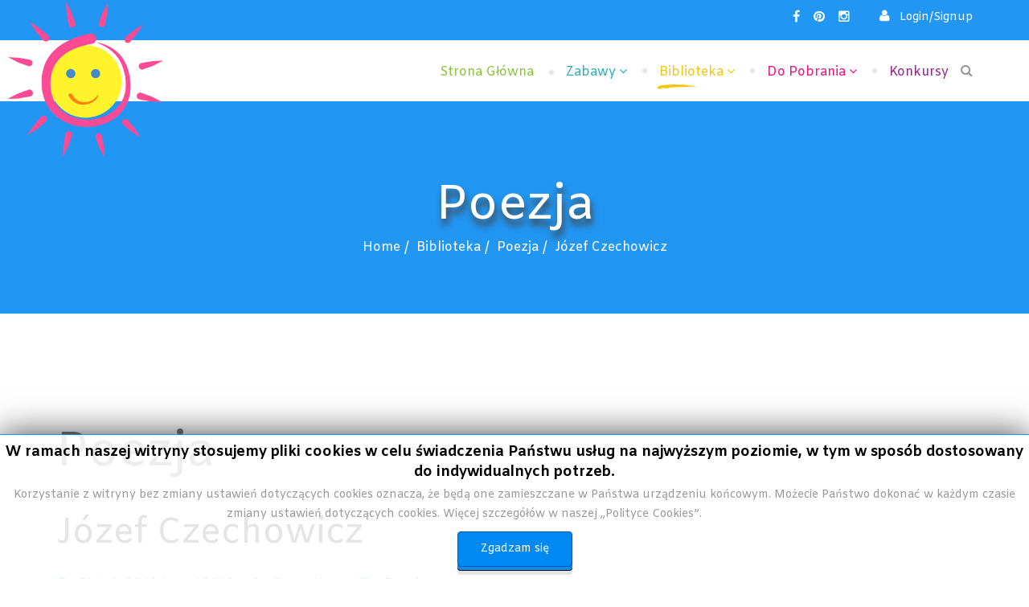

--- FILE ---
content_type: text/html; charset=utf-8
request_url: https://zabawyzdzieckiem.pl/biblioteka/poezja/254-jozef-czechowicz
body_size: 5938
content:
<!DOCTYPE html>
<html xmlns="http://www.w3.org/1999/xhtml" xml:lang="pl-pl" lang="pl-pl" dir="ltr">
    <head>
        <meta http-equiv="X-UA-Compatible" content="IE=edge">
            <meta name="viewport" content="width=device-width, initial-scale=1">
                
                <base href="https://zabawyzdzieckiem.pl/biblioteka/poezja/254-jozef-czechowicz"/>
	<meta http-equiv="content-type" content="text/html; charset=utf-8"/>
	<meta name="keywords" content="zabawy, gry, gry dla dzieci, zabawy dla dzieci, gry i zabawy dla dzieci, zabawy z dziećmi, zabawy dla przedszkolaków, zabawy ruchowe dla dzieci"/>
	<meta name="rights" content="zabawyzdzieckiem.pl"/>
	<meta name="author" content="Super User"/>
	<meta name="description" content="Na stronie zabawyzdzieckiem.pl znajdziecie codziennie nowe pomysły na zabawy edukacyjne, ruchowe, twórcze dla maluszków i dzieci w wieku przedszkolnym i i wczesnoszkolnym! Wspomaganie i stymulowanie rozwoju dziecka oraz wychowanie poprzez zabawę."/>
	<meta name="generator" content="Joomla! - Open Source Content Management"/>
	<title>Józef Czechowicz</title>
	<link href="/templates/shaper_kidzy/images/favicon.ico" rel="shortcut icon" type="image/vnd.microsoft.icon"/>
	<link href="https://zabawyzdzieckiem.pl/component/search/?Itemid=625&amp;catid=103&amp;id=254&amp;format=opensearch" rel="search" title="Szukaj Zabawyzdzieckiem.pl" type="application/opensearchdescription+xml"/>
	<link href="//fonts.googleapis.com/css?family=Amiko:regular,600,700&amp;subset=latin-ext" rel="stylesheet" type="text/css"/>
	<link href="/templates/shaper_kidzy/css/bootstrap.min.css+font-awesome.min.css+kidzy-icon.css+legacy.css+template.css.pagespeed.cc.wQVdbgm2Et.css" rel="stylesheet" type="text/css"/>
	
	
	
	
	<link href="/templates/shaper_kidzy/css/presets/A.preset4.css.pagespeed.cf.T-VsBcvZrM.css" rel="stylesheet" type="text/css" class="preset"/>
	<link href="/templates,_shaper_kidzy,_css,_frontend-edit.css+modules,_mod_jbcookies,_assets,_css,_jbcookies.css,q6b58db5ceed51f47cddac2728af0781e.pagespeed.cc.csh0QLe9Po.css" rel="stylesheet" type="text/css"/>
	
	<style type="text/css">
body{font-family:Amiko, sans-serif; font-size:16px; font-weight:normal; }h1{font-family:Amiko, sans-serif; font-size:60px; font-weight:normal; }h2{font-family:Amiko, sans-serif; font-size:44px; font-weight:normal; }h3{font-family:Amiko, sans-serif; font-size:28px; font-weight:normal; }h4{font-family:Amiko, sans-serif; font-size:20px; font-weight:normal; }h5{font-family:Amiko, sans-serif; font-size:18px; font-weight:normal; }.sppb-slidehsow-sub-title{font-family:Amiko, sans-serif; font-weight:normal; }#sp-top-bar{ color:#ffffff;padding:10px 0; }#sp-bottom{ background-image:url("/images/demo/bottom-bg.png");background-attachment:fixed;padding:80px 0 305px 0; }
	</style>
	<script type="application/json" class="joomla-script-options new">{"csrf.token":"5e2571670faad9432dd3126fa1907d06","system.paths":{"root":"","base":""},"system.keepalive":{"interval":2640000,"uri":"\/component\/ajax\/?format=json"}}</script>
	<script src="/media/jui/js/jquery.min.js?6b58db5ceed51f47cddac2728af0781e" type="text/javascript"></script>
	<script src="/media/jui/js/jquery-noconflict.js?6b58db5ceed51f47cddac2728af0781e" type="text/javascript"></script>
	<script src="/media/jui/js/jquery-migrate.min.js?6b58db5ceed51f47cddac2728af0781e" type="text/javascript"></script>
	<script src="/media/system/js/caption.js?6b58db5ceed51f47cddac2728af0781e" type="text/javascript"></script>
	<script src="/templates/shaper_kidzy/js/bootstrap.min.js" type="text/javascript"></script>
	<script src="/templates/shaper_kidzy/js/jquery.sticky.js" type="text/javascript"></script>
	<script src="/templates/shaper_kidzy/js/main.js" type="text/javascript"></script>
	<script src="/templates/shaper_kidzy/js/frontend-edit.js" type="text/javascript"></script>
	<script src="/media/system/js/core.js?6b58db5ceed51f47cddac2728af0781e" type="text/javascript"></script>
	<!--[if lt IE 9]><script src="/media/system/js/polyfill.event.js?6b58db5ceed51f47cddac2728af0781e" type="text/javascript"></script><![endif]-->
	<script src="/media/system/js/keepalive.js?6b58db5ceed51f47cddac2728af0781e" type="text/javascript"></script>
	<script type="text/javascript">jQuery(function($){initTooltips();$("body").on("subform-row-add",initTooltips);function initTooltips(event,container){container=container||document;$(container).find(".hasTooltip").tooltip({"html":true,"container":"body"});}});jQuery(window).on('load',function(){new JCaption('img.caption');});</script>


                                



<meta name="google-site-verification" content="H_6sIrw5YDquFXRfvMitdBuDZEDKkilXZHURZpC7mz0"/>


<script>(function(i,s,o,g,r,a,m){i['GoogleAnalyticsObject']=r;i[r]=i[r]||function(){(i[r].q=i[r].q||[]).push(arguments)},i[r].l=1*new Date();a=s.createElement(o),m=s.getElementsByTagName(o)[0];a.async=1;a.src=g;m.parentNode.insertBefore(a,m)})(window,document,'script','//www.google-analytics.com/analytics.js','ga');ga('create','UA-98742813-1','auto');ga('send','pageview');</script>
<!-- Universal Google Analytics Plugin by PB Web Development -->


</head>
                <body class="site com-content view-article no-layout no-task itemid-625 pl-pl ltr  sticky-header layout-fluid">
                    <div class="body-innerwrapper">
                        <section id="sp-top-bar"><div class="container"><div class="row"><div id="sp-top1" class="col-sm-12 col-md-12"><div class="sp-column "><div class="sp-module "><div class="sp-module-content">	<!--googleoff: all-->
				<!-- Template Default bootstrap -->
		<div class="jb cookie bottom white blue ">
		    
			<!-- BG color -->
			<div class="jb cookie-bg white"></div>
		    
			<h2>W ramach naszej witryny stosujemy pliki cookies w celu świadczenia Państwu usług na najwyższym poziomie, w tym w sposób dostosowany do indywidualnych potrzeb. </h2>
		     
			<p>Korzystanie z witryny bez zmiany ustawień dotyczących cookies oznacza, że będą one zamieszczane w Państwa urządzeniu końcowym. Możecie Państwo dokonać w każdym czasie zmiany ustawień dotyczących cookies. Więcej szczegółów w naszej „Polityce Cookies”.															<a href="/cookies">Dalsze informacje</a>
												</p>
		    
			<div class="btn btn-primary jb accept blue">Zgadzam się</div>
		    
		</div>
		
			
		<!--googleon: all-->
	
	<script type="text/javascript">jQuery(document).ready(function(){function setCookie(c_name,value,exdays){var exdate=new Date();exdate.setDate(exdate.getDate()+exdays);var c_value=escape(value)+((exdays==null)?"":"; expires="+exdate.toUTCString())+"; path=/";document.cookie=c_name+"="+c_value;}function readCookie(name){var nameEQ=name+"=";var jb=document.cookie.split(';');for(var i=0;i<jb.length;i++){var c=jb[i];while(c.charAt(0)==' ')c=c.substring(1,c.length);if(c.indexOf(nameEQ)==0)return c.substring(nameEQ.length,c.length);}return null;}var $jb_cookie=jQuery('.jb.cookie');var $jb_infoaccept=jQuery('.jb.accept');var jbcookies=readCookie('jbcookies');if(!(jbcookies=="yes")){$jb_cookie.delay(1000).slideDown('fast');$jb_infoaccept.click(function(){setCookie("jbcookies","yes",90);$jb_cookie.slideUp('slow');jQuery('.jb.cookie-decline').fadeIn('slow',function(){});});}jQuery('.jb.decline').click(function(){setCookie("jbcookies","",0);window.location.reload();});});</script>

</div></div><div class="sp-module "><div class="sp-module-content"><div class="sp-kidzy-login sp-mod-login pull-right">
	<span class="sp-login">
		<span class="info-text">
		<a href="#" role="button" data-toggle="modal" data-target="#login">
			<i class="fa fa-user"></i>
			<span class="info-content">
			Login/Signup			</span>
		</a>  
	</span>

	<!--Modal-->
	<div id="login" class="modal fade" tabindex="-1" role="dialog" aria-labelledby="myModalLabel" aria-hidden="true">
		<div class="modal-dialog">
			<!-- Modal content-->
			<div class="modal-content custom-box-shadow">
				<button type="button" class="close" data-dismiss="modal" aria-hidden="true">
				<i class="fa fa-close"></i>
				</button>
				<div class="modal-body">
					<h2 class="title">Already Registered</h2>
					 <form action="https://zabawyzdzieckiem.pl/biblioteka/poezja" method="post" id="login-form">
					 						 	<fieldset class="userdata">
					 		<input id="modlgn-username" placeholder="Użytkownik" type="text" name="username" class="input-block-level" required="required"/>
					 		<input id="modlgn-passwd" type="password" placeholder="Hasło" name="password" class="input-block-level" required="required"/>
					 		<div class="clearfix"></div>
					 		<div class="button-wrap">
					 			<input type="submit" name="Submit" class="button btn btn-success" value="Zaloguj"/>
					 		</div>
					 		<p class="forget-name-link pull-left">
					 			Forgot <a href="/component/users/?view=remind&amp;Itemid=437">
					 			Username</a> or <a href="/component/users/?view=reset&amp;Itemid=437">
					 			Password</a>
					 		</p>
					 					 
					 		<input type="hidden" name="option" value="com_users"/>
					 		<input type="hidden" name="task" value="user.login"/>
					 		<input type="hidden" name="return" value="aHR0cHM6Ly96YWJhd3l6ZHppZWNraWVtLnBsL2JpYmxpb3Rla2EvcG9lemphLzI1NC1qb3plZi1jemVjaG93aWN6"/>
					 		<input type="hidden" name="5e2571670faad9432dd3126fa1907d06" value="1"/>					 	</fieldset>
					 						 </form> <!-- //col-sm-6 --> <!-- //row -->
				</div>
				<!--/Modal body-->
				<div class="modal-footer">
									</div>
				<!--/Modal footer-->
			</div> <!-- Modal content-->
		</div> <!-- /.modal-dialog -->
	</div><!--/Modal-->
</div></div></div><ul class="social-icons"><li><a target="_blank" href="https://www.facebook.com/zabawyzdzieckiempl-425086134213908/"><i class="fa fa-facebook"></i></a></li><li><a target="_blank" href="https://pl.pinterest.com/zabawyzdzieckiempl/"><i class="fa fa-pinterest"></i></a></li><li><a target="_blank" href="https://www.instagram.com/zabawyzdzieckiem.pl/"><i class="fa fa-instagram"></i></a></li></ul></div></div></div></div></section><header id="sp-header"><div class="container"><div class="row"><div id="sp-logo" class="col-xs-4 col-sm-3 col-md-3"><div class="sp-column "><a class="logo" href="/"><h1><img class="sp-default-logo" src="/images/Logo/xsloneczko-200.png.pagespeed.ic.6u5545Isfx.webp" alt="Zabawyzdzieckiem.pl"></h1></a></div></div><div id="sp-menu" class="col-xs-8 col-sm-9 col-md-9"><div class="sp-column "><div class="sp-module  sp-top-search"><div class="sp-module-content">
<div class="top-search-wrapper">

	<div class="icon-top-wrapper">
		<i class="fa fa-search search-open-icon" aria-hidden="true"></i>
	</div>

	<div class="input-overlay"></div>
	<div class="top-search-input-wrap">
		<form action="/biblioteka/poezja" method="post">
		 	<input name="searchword" maxlength="200" class="mod-search-searchword inputbox sp-top-search" type="text" size="20" value="Szukaj..." onblur="if (this.value=='') this.value='Szukaj...';" onfocus="if (this.value=='Szukaj...') this.value='';"/>		 	<input type="hidden" name="task" value="search"/>
		 	<input type="hidden" name="option" value="com_search"/>
		 	<input type="hidden" name="Itemid" value="625"/>
		 </form> <!-- /.searchwrapper -->
		<i class="fa fa-times search-close-icon" aria-hidden="true"></i>
	</div>
</div> <!-- /.top-search-wrapper -->	</div></div>			<div class='sp-megamenu-wrapper'>
				<a id="offcanvas-toggler" class="visible-sm visible-xs" href="#"><i class="fa fa-bars"></i></a>
				<ul class="sp-megamenu-parent menu-fade-up hidden-sm hidden-xs"><li class="sp-menu-item"><a href="/">Strona główna</a></li><li class="sp-menu-item sp-has-child"><a href="/zabawy">Zabawy</a><div class="sp-dropdown sp-dropdown-main sp-menu-right" style="width: 240px;"><div class="sp-dropdown-inner"><ul class="sp-dropdown-items"><li class="sp-menu-item"><a href="/zabawy/0-1">0-1</a></li><li class="sp-menu-item"><a href="/zabawy/1-2">1-2</a></li><li class="sp-menu-item"><a href="/zabawy/3-5">3-5</a></li><li class="sp-menu-item"><a href="/zabawy/6-9">6-9</a></li><li class="sp-menu-item"><a href="/zabawy/10">10+</a></li></ul></div></div></li><li class="sp-menu-item sp-has-child active"><a href="/biblioteka">Biblioteka</a><div class="sp-dropdown sp-dropdown-main sp-menu-right" style="width: 240px;"><div class="sp-dropdown-inner"><ul class="sp-dropdown-items"><li class="sp-menu-item"><a href="/biblioteka/proza">Proza</a></li><li class="sp-menu-item current-item active"><a href="/biblioteka/poezja">Poezja</a></li><li class="sp-menu-item"><a href="/biblioteka/cytaty">Cytaty</a></li><li class="sp-menu-item"><a href="/biblioteka/recenzje">Recenzje</a></li></ul></div></div></li><li class="sp-menu-item sp-has-child"><a href="/do-pobrania">Do pobrania</a><div class="sp-dropdown sp-dropdown-main sp-menu-right" style="width: 240px;"><div class="sp-dropdown-inner"><ul class="sp-dropdown-items"><li class="sp-menu-item"><a href="/do-pobrania/2015-02-02-15-01-12">Kolorowanki</a></li><li class="sp-menu-item"><a href="/do-pobrania/szablony">Szablony</a></li></ul></div></div></li><li class="sp-menu-item"><a href="/konkursy">Konkursy</a></li></ul>			</div>
		</div></div></div></div></header><section id="sp-page-title"><div class="row"><div id="sp-title" class="col-sm-12 col-md-12"><div class="sp-column "><div class="sp-page-title"><div class="container"><h2>Poezja</h2>
<ol class="breadcrumb">
	<li><i class="fa fa-home"></i></li><li><a href="/" class="pathway">Home</a></li><li><a href="/biblioteka" class="pathway">Biblioteka</a></li><li><a href="/biblioteka/poezja" class="pathway">Poezja</a></li><li class="active">Józef Czechowicz</li></ol>
</div></div></div></div></div></section><section id="sp-main-body"><div class="container"><div class="row"><div id="sp-component" class="col-sm-12 col-md-12"><div class="sp-column "><div id="system-message-container">
	</div>
<article class="item item-page" itemscope itemtype="http://schema.org/Article">
	<meta itemprop="inLanguage" content="pl-PL"/>
		<div class="page-header">
		<h1> Poezja </h1>
	</div>
	
	

	<div class="entry-header">
		
					<h2 itemprop="name">
									Józef Czechowicz							</h2>
											
						<dl class="article-info">

		
			<dt class="article-info-term"></dt>	

							<dd class="published">
	<i class="fa fa-clock-o"></i>
	<time datetime="2012-11-23T11:13:03+00:00" itemprop="datePublished" data-toggle="tooltip" title="Opublikowano">
		piątek, 23 listopad 2012	</time>
</dd>							
							<dd class="createdby" itemprop="author" itemscope itemtype="http://schema.org/Person">
	<i class="fa fa-user"></i>
					<span itemprop="name" data-toggle="tooltip" title="">Super User</span>	</dd>			
			
							<dd class="category-name">
	<i class="fa fa-tags"></i>
				<a href="/biblioteka/poezja" itemprop="genre" data-toggle="tooltip" title="Kategoria artykułu">Poezja</a>	</dd>			
			
		
					
			
					
		
	</dl>
			</div>

				
		
				
	
			<div itemprop="articleBody">
		<p><strong>Józef Czechowicz (1903-1939)</strong></p> <p>Dawno już ucichł…<br/><br/>Chmurka się uniża<br/><br/>Bajki<br/><br/></p>	</div>

	
	
	<ul class="pager pagenav">
	<li class="previous">
		<a class="hasTooltip" title="Niezapominajki" aria-label="Poprzedni artykuł: Niezapominajki" href="/biblioteka/poezja/248-niezapominajki" rel="prev">
			<span class="icon-chevron-left" aria-hidden="true"></span> <span aria-hidden="true">Poprzedni artykuł</span>		</a>
	</li>
</ul>
				
	
	
			<div class="sp-social-share clearfix"><ul><li><iframe src="//www.facebook.com/plugins/like.php?href=https://zabawyzdzieckiem.pl/biblioteka/poezja/254-jozef-czechowicz&amp;layout=button_count&amp;show_faces=false&amp;width=105&amp;action=like&amp;colorscheme=light&amp;height=21" scrolling="no" frameborder="0" style="border:none; overflow:hidden; width:105px; height:21px;" allowTransparency="true"></iframe></li><li><a href="//twitter.com/share" class="twitter-share-button" data-url="https://zabawyzdzieckiem.pl/biblioteka/poezja/254-jozef-czechowicz" data-text="Józef Czechowicz" data-lang="en">tweet</a> <script>!function(d,s,id){var js,fjs=d.getElementsByTagName(s)[0];if(!d.getElementById(id)){js=d.createElement(s);js.id=id;js.src="//platform.twitter.com/widgets.js";fjs.parentNode.insertBefore(js,fjs);}}(document,"script","twitter-wjs");</script></li><li><div class="g-plusone" data-size="medium" data-href=""></div>
	<script type='text/javascript'>(function(){var po=document.createElement('script');po.type='text/javascript';po.async=true;po.src='//apis.google.com/js/plusone.js';var s=document.getElementsByTagName('script')[0];s.parentNode.insertBefore(po,s);})();</script>
</li><li><script type="text/javascript" src="//assets.pinterest.com/js/pinit.js"></script><a href="//pinterest.com/pin/create/button/?url=" class="pin-it-button" count-layout="horizontal"><img border="0" src="//assets.pinterest.com/images/PinExt.png" title="Pin It"/></a></li></ul></div>		<div id="sp-comments"></div>		
</article>
</div></div></div></div></section><section id="sp-bottom"><div class="container"><div class="row"><div id="sp-bottom1" class="col-sm-6 col-md-12"><div class="sp-column "><div class="sp-module "><div class="sp-module-content">

<div class="custom">
	<p>Wszystkie prawa zastrzeżone 2017© zabawyzdzieckiem.pl</p></div>
</div></div><div class="sp-module "><h3 class="sp-module-title">O nas</h3><div class="sp-module-content"><ul class="nav menu">
<li class="item-481"><a href="/witamy">Witamy!</a></li><li class="item-482"><a href="/zasady-uzytkowania">Zasady użytkowania</a></li><li class="item-483"><a href="/polityka-prywatnosci">Polityka prywatności</a></li><li class="item-484"><a href="/cookies">Cookies</a></li></ul>
</div></div></div></div></div></div></section>
                        <div class="offcanvas-menu">
                            <a href="#" class="close-offcanvas"><i class="fa fa-remove"></i></a>
                            <div class="offcanvas-inner">
                                                                    <div class="sp-module "><div class="sp-module-content"><div class="search">
	<form action="/biblioteka/poezja" method="post">
		<input name="searchword" maxlength="200" class="mod-search-searchword inputbox search-query" type="text" size="15" placeholder="Szukaj..."/>		<input type="hidden" name="task" value="search"/>
		<input type="hidden" name="option" value="com_search"/>
		<input type="hidden" name="Itemid" value="625"/>
	</form>
</div>
</div></div><div class="sp-module "><div class="sp-module-content"><ul class="nav menu">
<li class="item-437"><a href="/">Strona główna</a></li><li class="item-556 deeper parent"><a href="/zabawy">Zabawy</a><span class="offcanvas-menu-toggler collapsed" data-toggle="collapse" data-target="#collapse-menu-556"><i class="open-icon fa fa-angle-right"></i><i class="close-icon fa fa-angle-down"></i></span><ul class="collapse" id="collapse-menu-556"><li class="item-547"><a href="/zabawy/0-1">0-1</a></li><li class="item-549"><a href="/zabawy/1-2">1-2</a></li><li class="item-553"><a href="/zabawy/3-5">3-5</a></li><li class="item-558"><a href="/zabawy/6-9">6-9</a></li><li class="item-623"><a href="/zabawy/10">10+</a></li></ul></li><li class="item-626 active deeper parent"><a href="/biblioteka">Biblioteka</a><span class="offcanvas-menu-toggler collapsed" data-toggle="collapse" data-target="#collapse-menu-626"><i class="open-icon fa fa-angle-right"></i><i class="close-icon fa fa-angle-down"></i></span><ul class="collapse" id="collapse-menu-626"><li class="item-624"><a href="/biblioteka/proza">Proza</a></li><li class="item-625 current active"><a href="/biblioteka/poezja">Poezja</a></li><li class="item-639"><a href="/biblioteka/cytaty">Cytaty</a></li><li class="item-257"><a href="/biblioteka/recenzje">Recenzje</a></li></ul></li><li class="item-492 deeper parent"><a href="/do-pobrania">Do pobrania</a><span class="offcanvas-menu-toggler collapsed" data-toggle="collapse" data-target="#collapse-menu-492"><i class="open-icon fa fa-angle-right"></i><i class="close-icon fa fa-angle-down"></i></span><ul class="collapse" id="collapse-menu-492"><li class="item-487"><a href="/do-pobrania/2015-02-02-15-01-12">Kolorowanki</a></li><li class="item-666"><a href="/do-pobrania/szablony">Szablony</a></li></ul></li><li class="item-493"><a href="/konkursy">Konkursy</a></li></ul>
</div></div>
                                                            </div>
                        </div>
                    </div>
                                        
                </body>
                </html>

--- FILE ---
content_type: text/html; charset=utf-8
request_url: https://accounts.google.com/o/oauth2/postmessageRelay?parent=https%3A%2F%2Fzabawyzdzieckiem.pl&jsh=m%3B%2F_%2Fscs%2Fabc-static%2F_%2Fjs%2Fk%3Dgapi.lb.en.2kN9-TZiXrM.O%2Fd%3D1%2Frs%3DAHpOoo_B4hu0FeWRuWHfxnZ3V0WubwN7Qw%2Fm%3D__features__
body_size: 156
content:
<!DOCTYPE html><html><head><title></title><meta http-equiv="content-type" content="text/html; charset=utf-8"><meta http-equiv="X-UA-Compatible" content="IE=edge"><meta name="viewport" content="width=device-width, initial-scale=1, minimum-scale=1, maximum-scale=1, user-scalable=0"><script src='https://ssl.gstatic.com/accounts/o/2580342461-postmessagerelay.js' nonce="bGp95wRml1-mtta-rT3gpA"></script></head><body><script type="text/javascript" src="https://apis.google.com/js/rpc:shindig_random.js?onload=init" nonce="bGp95wRml1-mtta-rT3gpA"></script></body></html>

--- FILE ---
content_type: text/css
request_url: https://zabawyzdzieckiem.pl/templates/shaper_kidzy/css/presets/A.preset4.css.pagespeed.cf.T-VsBcvZrM.css
body_size: 1987
content:
p,span{color:#9a9a9a}a{color:#2196f3}a:hover,a:focus,a:active{color:#0c7cd5}.sp-megamenu-parent .sp-dropdown li.sp-menu-item>a:hover{background:#2196f3}.sp-megamenu-parent .sp-dropdown li.sp-menu-item.active>a{color:#2196f3}#offcanvas-toggler>i{color:#9a9a9a}#offcanvas-toggler>i:hover{color:#2196f3}.btn-primary,.sppb-btn-primary{background-color:#2196f3}.btn-primary:hover,.btn-primary:focus,.sppb-btn-primary:hover,.sppb-btn-primary:focus{background-color:#0c7cd5}ul.social-icons>li a:hover{color:#2196f3}.sp-page-title{background:#2196f3}.layout-boxed .body-innerwrapper{background:#ff0}.sp-module ul>li>a{color:#9a9a9a}.sp-module ul>li>a:hover{color:#2196f3}.sp-module .latestnews>div>a{color:#9a9a9a}.sp-module .latestnews>div>a:hover{color:#2196f3}.sp-module .tagscloud .tag-name:hover{background:#2196f3}.sp-simpleportfolio .sp-simpleportfolio-filter>ul>li.active>a,.sp-simpleportfolio .sp-simpleportfolio-filter>ul>li>a:hover{background:#0c82df}.search .btn-toolbar button{background:#2196f3}.post-format{background:#2196f3}.voting-symbol span.star.active:before{color:#2196f3}.sp-rating span.star:hover:before,
.sp-rating span.star:hover ~ span.star:before {color:#0c7cd5}.entry-link,.entry-quote{background:#2196f3}blockquote{border-color:#2196f3}.carousel-left:hover,.carousel-right:hover{background:#2196f3}#sp-footer{background:#2196f3}.pagination>li>a,.pagination>li>span{color:#9a9a9a}.pagination>li>a:hover,.pagination>li>a:focus,.pagination>li>span:hover,.pagination>li>span:focus{color:#9a9a9a}.pagination>.active>a,.pagination>.active>span{border-color:#2196f3;background-color:#2196f3}.pagination>.active>a:hover,.pagination>.active>a:focus,.pagination>.active>span:hover,.pagination>.active>span:focus{border-color:#2196f3;background-color:#2196f3}.mod-languages ul.sp-select-dropdown li{color:#9a9a9a}.sppb-section-title .sppb-title-heading,.sp-kidzy-major-color .sppb-cta-title,.sp-kidzy-major-color .sppb-addon-title,.pagination-wraper ul.pagination li>a:hover,.pagination-wraper ul.pagination li>a:focus,.sppb-addon-accordion .sppb-panel .sppb-panel-heading.active:before,.sppb-addon-person .sppb-person-name,.about-top-who-we-are ul li:before,.about-atmosphere ul li:before,.schedule-class-for-kids ul li:before,.view-courses-bottom-content .section-title .sp-title,.spkgarten-testimonial-pro-variation .sppb-testimonial-pro .sppb-testimonial-client i.kd,.spkgarten-testimonial-pro-variation .sppb-testimonial-pro .sppb-testimonial-client .pro-client-name,.mod-languages ul.sp-select-dropdown li:hover,.view-category article.item .entry-header h2 a:hover,.view-category article.item .entry-header .article-info dd i,.view-category article.item .entry-header .article-info dd.hits span,.view-category article.item .tags span,.view-article .item .entry-header .article-info dd i,.view-article .item strong,.sp-comingsoon .social-icons li a:hover,.btn-link,.sppb-btn-link,.btn.btn-lg.btn-link,.sppb-btn.sppb-btn-lg.sppb-btn-link,.btn-link:hover,.sppb-btn-link:hover,.btn.btn-lg.btn-link:hover,.sppb-btn.sppb-btn-lg.sppb-btn-link:hover,.btn-link:focus,.sppb-btn-link:focus,.btn.btn-lg.btn-link:focus,.sppb-btn.sppb-btn-lg.sppb-btn-link:focus,.btn-link:active,.sppb-btn-link:active,.btn.btn-lg.btn-link:active,.sppb-btn.sppb-btn-lg.sppb-btn-link:active,.spkgarten-view-courses #sp-courses-filter ul.courses-list li.active a,.offcanvas-menu .offcanvas-inner .sp-module ul>li ul>li>a:hover,.offcanvas-menu .offcanvas-inner .sp-module ul>li ul>li>a:hover :before,.sp-kidzy-class ul.class-info>li>a,.sp-kidzy-course ul.course-info>li,ul.courses-list>li>a:hover,.course-information .title,.course-single-meta h4,.sub-heading h4,.subject-list li .subject-name:hover,.subject-list li .subject-name[aria-expanded="true"],.sp-section-title .title,.spkgarten-teacher-details .spkgarten-teacher-title,#teacher-timeline .timeline-badge:before,.event-description a:hover,.single-teacher>h3{color:#2196f3}.sp-kidzy-login .modal-content a,.sp-simpleportfolio-filter>ul>li>a{color:#2196f3!important}#sp-bottom #sp-bottom1 .custom ul>li>a:hover{color:#0a6ebd}#sp-right .sp-module h3.sp-module-title,
#sp-left .sp-module h3.sp-module-title,
#sp-right .tagspopular ul li a:hover,
#sp-left .tagspopular ul li a:hover,
.pagination-wraper .pagination > .active > a:hover,
.sppb-addon-tab .sppb-nav-tabs > li.active a,
.sppb-nav-pills > li.active a:hover,
.sppb-addon-tab .sppb-nav-tabs > li.active a:hover,
.sppb-nav-pills > li.active a:focus,
.sppb-addon-tab .sppb-nav-tabs > li.active a:focus,
.sppb-addon-tab .sppb-nav-tabs > li > a:hover,
.sppb-addon-tab .sppb-nav-tabs > li > a:focus,
.sppb-addon-tab .sppb-nav-tabs > li > a:active,
.kidzy-nav-tabs-one .sppb-nav-tabs > li:nth-child(4) > a,
.kidzy-nav-tabs-one .sppb-nav-tabs > li:nth-child(4).active > a,
.sppb-class-routines thead,
.spkgarten-testimonial-pro-variation .sppb-testimonial-pro .sppb-carousel-indicators li.active,
.view-article .pagenav li.previous a,
.view-article .pagenav li.next a,
.btn,
.sppb-btn,
#teacher-timeline:before {background-color:#2196f3}.sp-simpleportfolio-filter>ul>li.active>a,.sp-simpleportfolio-filter>ul>li:hover>a,.error-button{background-color:#2196f3!important}.sppb-class-routines thead tr th.schedule{background-color:#0d8aee}ul.sppb-gallery li a:before,.sp-overlay,.sp-kidzy-class:hover .sp-overlay,.sp-kidzy-event:hover .sp-overlay,.teacher-img:after,.spkgarten-person .spkgarten-person-details .spkgarten-person-img:after{background-color:rgba(33,150,243,.8)}.view-article .pagenav li.previous a:hover,.view-article .pagenav li.next a:hover{background-color:#0c7cd5}.sppb-slider-wrapper.sppb-slider-fullwidth-wrapper .owl-theme .owl-dots .owl-dot.active span,.sp-simpleportfolio .sp-simpleportfolio-filter>ul>li>a,#sp-bottom:after{background:#2196f3}.sppb-addon-person .sppb-person-image:after{background:rgba(33,150,243,.8) none repeat scroll 0 0}.kidzy-nav-tabs-one .sppb-nav-tabs>li.active:before{border-top-color:major_color}.kidzy-nav-tabs-one .sppb-nav-tabs > li:nth-child(4).active:before {border-top-color:#0c7cd5}.kidzy-nav-tabs-one .sppb-nav-tabs > li:nth-child(4) > a {border-bottom:3px solid #0c7cd5}.sppb-class-routines thead{border:solid 1px #2196f3}.sp-simpleportfolio-filter>ul>li>a{border:solid 2px #2196f3}.sp-simpleportfolio .sp-simpleportfolio-filter>ul>li>a{-webkit-box-shadow:0 3px 0 #0d8aee , 0 6px 0 rgba(0,0,0,.15);box-shadow:0 3px 0 #0d8aee , 0 6px 0 rgba(0,0,0,.15)}.btn,.sppb-btn{box-shadow:0 4px 0 0 #0d8aee , 0 5px 0 0 #000 , 0 10px 0 0 rgba(0,0,0,.1);-webkit-box-shadow:0 4px 0 0 #0d8aee , 0 5px 0 0 #000 , 0 10px 0 0 rgba(0,0,0,.1)}.btn.btn-lg,.sppb-btn.sppb-btn-lg{box-shadow:0 6px 0 0 #0d8aee , 0 7px 0 0 #000 , 0 13px 0 0 rgba(0,0,0,.1);-webkit-box-shadow:0 6px 0 0 #0d8aee , 0 7px 0 0 #000 , 0 13px 0 0 rgba(0,0,0,.1)}.sp-megamenu-parent >li:nth-child(n) > a {color:#8ac53f}.sp-megamenu-parent >li:nth-child(n) > a:before {color:#8ac53f}.sp-megamenu-parent >li:nth-child(n) .sp-dropdown li.sp-menu-item.active>a:not(.sp-group-title),
.sp-megamenu-parent >li:nth-child(n) .sp-dropdown li.sp-menu-item >a:focus,
.sp-megamenu-parent >li:nth-child(n) .sp-dropdown li.sp-menu-item >a:hover {background-color:#8ac53f}.sp-megamenu-parent >li:nth-child(2n) > a {color:#2ab0ba}.sp-megamenu-parent >li:nth-child(2n) > a:before {color:#2ab0ba}.sp-megamenu-parent >li:nth-child(2n) .sp-dropdown li.sp-menu-item.active>a:not(.sp-group-title),
.sp-megamenu-parent >li:nth-child(2n) .sp-dropdown li.sp-menu-item >a:focus,
.sp-megamenu-parent >li:nth-child(2n) .sp-dropdown li.sp-menu-item >a:hover {background-color:#2ab0ba}.sp-megamenu-parent >li:nth-child(3n) > a {color:#f1c712}.sp-megamenu-parent >li:nth-child(3n) > a:before {color:#f1c712}.sp-megamenu-parent >li:nth-child(3n) .sp-dropdown li.sp-menu-item.active>a:not(.sp-group-title),
.sp-megamenu-parent >li:nth-child(3n) .sp-dropdown li.sp-menu-item >a:focus,
.sp-megamenu-parent >li:nth-child(3n) .sp-dropdown li.sp-menu-item >a:hover {background-color:#f1c712}.sp-megamenu-parent >li:nth-child(4n) > a {color:#ed117d}.sp-megamenu-parent >li:nth-child(4n) > a:before {color:#ed117d}.sp-megamenu-parent >li:nth-child(4n) .sp-dropdown li.sp-menu-item.active>a:not(.sp-group-title),
.sp-megamenu-parent >li:nth-child(4n) .sp-dropdown li.sp-menu-item >a:focus,
.sp-megamenu-parent >li:nth-child(4n) .sp-dropdown li.sp-menu-item >a:hover {background-color:#ed117d}.sp-megamenu-parent >li:nth-child(5n) > a {color:#92278f}.sp-megamenu-parent >li:nth-child(5n) > a:before {color:#92278f}.sp-megamenu-parent >li:nth-child(5n) .sp-dropdown li.sp-menu-item.active>a:not(.sp-group-title),
.sp-megamenu-parent >li:nth-child(5n) .sp-dropdown li.sp-menu-item >a:focus,
.sp-megamenu-parent >li:nth-child(5n) .sp-dropdown li.sp-menu-item >a:hover {background-color:#92278f}.sp-megamenu-parent >li:nth-child(6n) > a {color:#00a651}.sp-megamenu-parent >li:nth-child(6n) > a:before {color:#00a651}.sp-megamenu-parent >li:nth-child(6n) .sp-dropdown li.sp-menu-item.active>a:not(.sp-group-title),
.sp-megamenu-parent >li:nth-child(6n) .sp-dropdown li.sp-menu-item >a:focus,
.sp-megamenu-parent >li:nth-child(6n) .sp-dropdown li.sp-menu-item >a:hover {background-color:#00a651}.sp-megamenu-parent >li:nth-child(7n) > a {color:#00aeef}.sp-megamenu-parent >li:nth-child(7n) > a:before {color:#00aeef}.sp-megamenu-parent >li:nth-child(7n) .sp-dropdown li.sp-menu-item.active>a:not(.sp-group-title),
.sp-megamenu-parent >li:nth-child(7n) .sp-dropdown li.sp-menu-item >a:focus,
.sp-megamenu-parent >li:nth-child(7n) .sp-dropdown li.sp-menu-item >a:hover {background-color:#00aeef}.offcanvas-menu .offcanvas-inner ul.nav >li:nth-child(n) > a {color:#8ac53f}.offcanvas-menu .offcanvas-inner ul.nav >li:nth-child(n) ul li.active > a {color:#8ac53f}.offcanvas-menu .offcanvas-inner ul.nav >li:nth-child(2n) > a {color:#2ab0ba}.offcanvas-menu .offcanvas-inner ul.nav >li:nth-child(2n) ul li.active > a {color:#2ab0ba}.offcanvas-menu .offcanvas-inner ul.nav >li:nth-child(3n) > a {color:#f1c712}.offcanvas-menu .offcanvas-inner ul.nav >li:nth-child(3n) ul li.active > a {color:#f1c712}.offcanvas-menu .offcanvas-inner ul.nav >li:nth-child(4n) > a {color:#ed117d}.offcanvas-menu .offcanvas-inner ul.nav >li:nth-child(4n) ul li.active > a {color:#ed117d}.offcanvas-menu .offcanvas-inner ul.nav >li:nth-child(5n) > a {color:#92278f}.offcanvas-menu .offcanvas-inner ul.nav >li:nth-child(5n) ul li.active > a {color:#92278f}.offcanvas-menu .offcanvas-inner ul.nav >li:nth-child(6n) > a {color:#00a651}.offcanvas-menu .offcanvas-inner ul.nav >li:nth-child(6n) ul li.active > a {color:#00a651}.offcanvas-menu .offcanvas-inner ul.nav >li:nth-child(7n) > a {color:#00aeef}.offcanvas-menu .offcanvas-inner ul.nav >li:nth-child(7n) ul li.active > a {color:#00aeef}

--- FILE ---
content_type: text/css
request_url: https://zabawyzdzieckiem.pl/templates,_shaper_kidzy,_css,_frontend-edit.css+modules,_mod_jbcookies,_assets,_css,_jbcookies.css,q6b58db5ceed51f47cddac2728af0781e.pagespeed.cc.csh0QLe9Po.css
body_size: 1393
content:
.layout-edit {
  @import "templates/shaper_kidzy/css/bootstrap-legacy/variables";
  @import "templates/shaper_kidzy/css/bootstrap-legacy/mixins";
  @import "templates/shaper_kidzy/css/bootstrap-legacy/forms.less";
  @import "templates/shaper_kidzy/css/bootstrap-legacy/wells.less";
  @import "templates/shaper_kidzy/css/bootstrap-legacy/accordion.less";
}
.layout-edit select.inputbox,
.layout-edit select {
  width: 250px;
  max-width: 100%;
}
.layout-edit .btn-toolbar {
  margin-bottom: 20px;
}
.layout-edit .tab-content {
  padding-top: 20px;
}
.layout-edit #editor-xtd-buttons,
.layout-edit .toggle-editor {
  margin-top: 20px;
}
.layout-edit .btn-group input[type="radio"] {
  display: none;
}
iframe,
svg {
  max-width: 100%;
}
#sbox-content > iframe {
  height: 100%;
}
.alert.alert-message {
  background-color: #dff0d8;
  border-color: #d6e9c6;
  color: #468847;
}
.alert.alert-message h4 {
  color: #468847;
}
.manager.thumbnails {
  list-style: none;
  padding: 0;
  margin: 0 0 0 -20px;
}
.manager.thumbnails li {
  text-align: center;
  display: block;
  float: left;
  width: 80px;
  height: 80px;
  line-height: 18px;
  border: 1px solid #ddd;
  -webkit-border-radius: 4px;
  -moz-border-radius: 4px;
  border-radius: 4px;
  -webkit-box-shadow: 0 1px 3px rgba(0,0,0,0.055);
  box-shadow: 0 1px 3px rgba(0,0,0,0.055);
  position: relative;
}
.manager.thumbnails li [class^="icon-"],
.manager.thumbnails li [class*=" icon-"] {
  font-size: 14px;
  line-height: 14px;
  color: #08c;
  display: inline-block;
  margin-top: 6px;
}
.manager.thumbnails li .height-50 {
  margin-top: 4px;
  height: 50px;
  margin-bottom: 4px;
}
.manager.thumbnails li a {
  text-decoration: none;
  color: #08c;
  font-size: 13px;
}
.manager.thumbnails li:hover {
  background: #f7fcff;
  border-color: rgba(82,168,236,0.8);
  -webkit-box-shadow: inset 0 1px 1px rgba(0,0,0,0.075), 0 0 8px rgba(82,168,236,0.6);
  -moz-box-shadow: inset 0 1px 1px rgba(0,0,0,0.075), 0 0 8px rgba(82,168,236,0.6);
  box-shadow: inset 0 1px 1px rgba(0,0,0,0.075), 0 0 8px rgba(82,168,236,0.6);
  -webkit-transition: all 400ms;
  transition: all 400ms;
}
#mailto-window {
  margin: 20px;
}
#mailto-window >h2 {
  font-size: 18px;
  margin-top: 0;
}
#mailto-window input[type="text"] {
  height: auto !important;
}
.chzn-container.chzn-container-multi input[type="text"] {
  min-height: 30px;
}
.jb.cookie {
	position: fixed!important;
	z-index: 1035;
	width: 100%!important;
	height: auto;
	text-align: center;
	display: none;
	box-shadow: 0 0 40px #444;
	padding: 10px 0;
	left: 0;
	right: 0;
	float: none!important;
	text-shadow: none;
	border-radius: 0!important;
	margin: 0 auto!important;
}

.jb.cookie.top {
	top: 0px;
}

.jb.cookie.bottom {
	bottom: 0px;
}

.jb.cookie div.cookie-bg {
	width: 100%;
	height: 100%;
	top: 0;
	left: 0; 
	opacity: 0.9;
	filter: alpha(opacity=90);
	position: absolute;
	z-index: -1;
}

.jb.cookie-bg.black {
	background-color: black;
}

.jb.cookie-bg.white {
	background-color: white;
}

.jb.black {
	color: white;
}

.jb.white {
	color: black;
}

.jb.cookie p {
	margin: 4px 0;
	padding: 0;
	float: none!important;
}

.jb.cookie h2 {
	font-size: 18px;
	font-weight: bold;
	margin: 0;
	line-height: 25px;
}

.jb.cookie p {
	font-size: 14px
}

.jb.cookie p a {
	cursor: pointer;
	float: none!important;
}

.jb.accept {
	cursor: pointer;
	font-size: 14px;
	margin: 5px auto;
	min-width: 100px;
	border-radius: 4px;
	float: none!important;
}

.jb.accept:hover {
	box-shadow: 0 0 15px #000;
}

/* COLORS LINKS */
.jb.top.blue .jb.cookie-bg.white, .jb.top.blue .jb.cookie-bg.black {
	border-bottom: 1px solid #0089f2;
}

.jb.top.green .jb.cookie-bg.white, .jb.top.green .jb.cookie-bg.black {
	border-bottom: 1px solid #52a552;
}

.jb.top.orange .jb.cookie-bg.white, .jb.top.orange .jb.cookie-bg.black {
	border-bottom: 1px solid #e88a05;
}

.jb.top.red .jb.cookie-bg.white, .jb.top.red .jb.cookie-bg.black {
	border-bottom: 1px solid #dd2f26;
}

.jb.bottom.blue .jb.cookie-bg.white, .jb.bottom.blue .jb.cookie-bg.black {
	border-top: 1px solid #0089f2;
}

.jb.bottom.green .jb.cookie-bg.white, .jb.bottom.green .jb.cookie-bg.black {
	border-top: 1px solid #52a552;
}

.jb.bottom.orange .jb.cookie-bg.white, .jb.bottom.orange .jb.cookie-bg.black {
	border-top: 1px solid #e88a05;
}

.jb.bottom.red .jb.cookie-bg.white, .jb.bottom.red .jb.cookie-bg.black {
	border-top: 1px solid #dd2f26;
}

.jb.cookie.blue p a {
	color: #0089f2;
}

.jb.cookie.green p a {
	color: #52a552;
}

.jb.cookie.orange p a {
	color: #e88a05;
}

.jb.cookie.red p a {
	color: #dd2f26;
}

.jb.accept.blue {
	background: #0089f2;
	border: 1px solid #0654b3;
}

.jb.accept.green {
	background: #52a552;
	border: 1px solid #008000;
}

.jb.accept.orange {
	background: #e88a05;
	border: 1px solid #8a5203;
}

.jb.accept.red {
	background: #dd2f26;
	border: 1px solid #9c0404;
	padding: 4px 12px;
}

/* MODAL */
#jbcookies {
	color: #333;
}

--- FILE ---
content_type: text/plain
request_url: https://www.google-analytics.com/j/collect?v=1&_v=j102&a=328912510&t=pageview&_s=1&dl=https%3A%2F%2Fzabawyzdzieckiem.pl%2Fbiblioteka%2Fpoezja%2F254-jozef-czechowicz&ul=en-us%40posix&dt=J%C3%B3zef%20Czechowicz&sr=1280x720&vp=1280x720&_u=IEBAAEABAAAAACAAI~&jid=538376719&gjid=1916193155&cid=271088116.1769032810&tid=UA-98742813-1&_gid=1022896440.1769032810&_r=1&_slc=1&z=1522656501
body_size: -451
content:
2,cG-BHQ8D3MZ5D